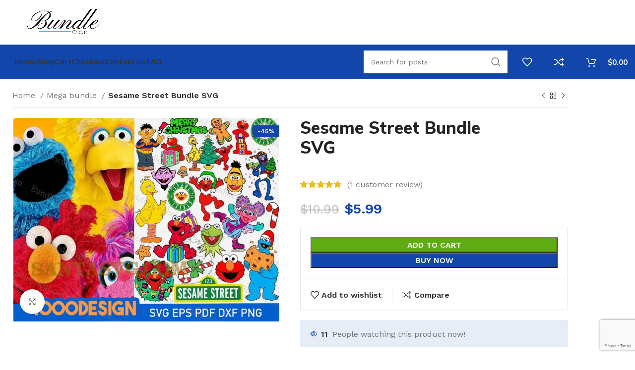

--- FILE ---
content_type: text/html; charset=utf-8
request_url: https://www.google.com/recaptcha/api2/anchor?ar=1&k=6LeCtxAqAAAAAJ5P8qa_ky8P88k-UxMLmYIGsbH8&co=aHR0cHM6Ly9idW5kbGVjcmljdXQuY29tOjQ0Mw..&hl=en&v=PoyoqOPhxBO7pBk68S4YbpHZ&size=invisible&anchor-ms=20000&execute-ms=30000&cb=lo5su5jfyxdu
body_size: 48757
content:
<!DOCTYPE HTML><html dir="ltr" lang="en"><head><meta http-equiv="Content-Type" content="text/html; charset=UTF-8">
<meta http-equiv="X-UA-Compatible" content="IE=edge">
<title>reCAPTCHA</title>
<style type="text/css">
/* cyrillic-ext */
@font-face {
  font-family: 'Roboto';
  font-style: normal;
  font-weight: 400;
  font-stretch: 100%;
  src: url(//fonts.gstatic.com/s/roboto/v48/KFO7CnqEu92Fr1ME7kSn66aGLdTylUAMa3GUBHMdazTgWw.woff2) format('woff2');
  unicode-range: U+0460-052F, U+1C80-1C8A, U+20B4, U+2DE0-2DFF, U+A640-A69F, U+FE2E-FE2F;
}
/* cyrillic */
@font-face {
  font-family: 'Roboto';
  font-style: normal;
  font-weight: 400;
  font-stretch: 100%;
  src: url(//fonts.gstatic.com/s/roboto/v48/KFO7CnqEu92Fr1ME7kSn66aGLdTylUAMa3iUBHMdazTgWw.woff2) format('woff2');
  unicode-range: U+0301, U+0400-045F, U+0490-0491, U+04B0-04B1, U+2116;
}
/* greek-ext */
@font-face {
  font-family: 'Roboto';
  font-style: normal;
  font-weight: 400;
  font-stretch: 100%;
  src: url(//fonts.gstatic.com/s/roboto/v48/KFO7CnqEu92Fr1ME7kSn66aGLdTylUAMa3CUBHMdazTgWw.woff2) format('woff2');
  unicode-range: U+1F00-1FFF;
}
/* greek */
@font-face {
  font-family: 'Roboto';
  font-style: normal;
  font-weight: 400;
  font-stretch: 100%;
  src: url(//fonts.gstatic.com/s/roboto/v48/KFO7CnqEu92Fr1ME7kSn66aGLdTylUAMa3-UBHMdazTgWw.woff2) format('woff2');
  unicode-range: U+0370-0377, U+037A-037F, U+0384-038A, U+038C, U+038E-03A1, U+03A3-03FF;
}
/* math */
@font-face {
  font-family: 'Roboto';
  font-style: normal;
  font-weight: 400;
  font-stretch: 100%;
  src: url(//fonts.gstatic.com/s/roboto/v48/KFO7CnqEu92Fr1ME7kSn66aGLdTylUAMawCUBHMdazTgWw.woff2) format('woff2');
  unicode-range: U+0302-0303, U+0305, U+0307-0308, U+0310, U+0312, U+0315, U+031A, U+0326-0327, U+032C, U+032F-0330, U+0332-0333, U+0338, U+033A, U+0346, U+034D, U+0391-03A1, U+03A3-03A9, U+03B1-03C9, U+03D1, U+03D5-03D6, U+03F0-03F1, U+03F4-03F5, U+2016-2017, U+2034-2038, U+203C, U+2040, U+2043, U+2047, U+2050, U+2057, U+205F, U+2070-2071, U+2074-208E, U+2090-209C, U+20D0-20DC, U+20E1, U+20E5-20EF, U+2100-2112, U+2114-2115, U+2117-2121, U+2123-214F, U+2190, U+2192, U+2194-21AE, U+21B0-21E5, U+21F1-21F2, U+21F4-2211, U+2213-2214, U+2216-22FF, U+2308-230B, U+2310, U+2319, U+231C-2321, U+2336-237A, U+237C, U+2395, U+239B-23B7, U+23D0, U+23DC-23E1, U+2474-2475, U+25AF, U+25B3, U+25B7, U+25BD, U+25C1, U+25CA, U+25CC, U+25FB, U+266D-266F, U+27C0-27FF, U+2900-2AFF, U+2B0E-2B11, U+2B30-2B4C, U+2BFE, U+3030, U+FF5B, U+FF5D, U+1D400-1D7FF, U+1EE00-1EEFF;
}
/* symbols */
@font-face {
  font-family: 'Roboto';
  font-style: normal;
  font-weight: 400;
  font-stretch: 100%;
  src: url(//fonts.gstatic.com/s/roboto/v48/KFO7CnqEu92Fr1ME7kSn66aGLdTylUAMaxKUBHMdazTgWw.woff2) format('woff2');
  unicode-range: U+0001-000C, U+000E-001F, U+007F-009F, U+20DD-20E0, U+20E2-20E4, U+2150-218F, U+2190, U+2192, U+2194-2199, U+21AF, U+21E6-21F0, U+21F3, U+2218-2219, U+2299, U+22C4-22C6, U+2300-243F, U+2440-244A, U+2460-24FF, U+25A0-27BF, U+2800-28FF, U+2921-2922, U+2981, U+29BF, U+29EB, U+2B00-2BFF, U+4DC0-4DFF, U+FFF9-FFFB, U+10140-1018E, U+10190-1019C, U+101A0, U+101D0-101FD, U+102E0-102FB, U+10E60-10E7E, U+1D2C0-1D2D3, U+1D2E0-1D37F, U+1F000-1F0FF, U+1F100-1F1AD, U+1F1E6-1F1FF, U+1F30D-1F30F, U+1F315, U+1F31C, U+1F31E, U+1F320-1F32C, U+1F336, U+1F378, U+1F37D, U+1F382, U+1F393-1F39F, U+1F3A7-1F3A8, U+1F3AC-1F3AF, U+1F3C2, U+1F3C4-1F3C6, U+1F3CA-1F3CE, U+1F3D4-1F3E0, U+1F3ED, U+1F3F1-1F3F3, U+1F3F5-1F3F7, U+1F408, U+1F415, U+1F41F, U+1F426, U+1F43F, U+1F441-1F442, U+1F444, U+1F446-1F449, U+1F44C-1F44E, U+1F453, U+1F46A, U+1F47D, U+1F4A3, U+1F4B0, U+1F4B3, U+1F4B9, U+1F4BB, U+1F4BF, U+1F4C8-1F4CB, U+1F4D6, U+1F4DA, U+1F4DF, U+1F4E3-1F4E6, U+1F4EA-1F4ED, U+1F4F7, U+1F4F9-1F4FB, U+1F4FD-1F4FE, U+1F503, U+1F507-1F50B, U+1F50D, U+1F512-1F513, U+1F53E-1F54A, U+1F54F-1F5FA, U+1F610, U+1F650-1F67F, U+1F687, U+1F68D, U+1F691, U+1F694, U+1F698, U+1F6AD, U+1F6B2, U+1F6B9-1F6BA, U+1F6BC, U+1F6C6-1F6CF, U+1F6D3-1F6D7, U+1F6E0-1F6EA, U+1F6F0-1F6F3, U+1F6F7-1F6FC, U+1F700-1F7FF, U+1F800-1F80B, U+1F810-1F847, U+1F850-1F859, U+1F860-1F887, U+1F890-1F8AD, U+1F8B0-1F8BB, U+1F8C0-1F8C1, U+1F900-1F90B, U+1F93B, U+1F946, U+1F984, U+1F996, U+1F9E9, U+1FA00-1FA6F, U+1FA70-1FA7C, U+1FA80-1FA89, U+1FA8F-1FAC6, U+1FACE-1FADC, U+1FADF-1FAE9, U+1FAF0-1FAF8, U+1FB00-1FBFF;
}
/* vietnamese */
@font-face {
  font-family: 'Roboto';
  font-style: normal;
  font-weight: 400;
  font-stretch: 100%;
  src: url(//fonts.gstatic.com/s/roboto/v48/KFO7CnqEu92Fr1ME7kSn66aGLdTylUAMa3OUBHMdazTgWw.woff2) format('woff2');
  unicode-range: U+0102-0103, U+0110-0111, U+0128-0129, U+0168-0169, U+01A0-01A1, U+01AF-01B0, U+0300-0301, U+0303-0304, U+0308-0309, U+0323, U+0329, U+1EA0-1EF9, U+20AB;
}
/* latin-ext */
@font-face {
  font-family: 'Roboto';
  font-style: normal;
  font-weight: 400;
  font-stretch: 100%;
  src: url(//fonts.gstatic.com/s/roboto/v48/KFO7CnqEu92Fr1ME7kSn66aGLdTylUAMa3KUBHMdazTgWw.woff2) format('woff2');
  unicode-range: U+0100-02BA, U+02BD-02C5, U+02C7-02CC, U+02CE-02D7, U+02DD-02FF, U+0304, U+0308, U+0329, U+1D00-1DBF, U+1E00-1E9F, U+1EF2-1EFF, U+2020, U+20A0-20AB, U+20AD-20C0, U+2113, U+2C60-2C7F, U+A720-A7FF;
}
/* latin */
@font-face {
  font-family: 'Roboto';
  font-style: normal;
  font-weight: 400;
  font-stretch: 100%;
  src: url(//fonts.gstatic.com/s/roboto/v48/KFO7CnqEu92Fr1ME7kSn66aGLdTylUAMa3yUBHMdazQ.woff2) format('woff2');
  unicode-range: U+0000-00FF, U+0131, U+0152-0153, U+02BB-02BC, U+02C6, U+02DA, U+02DC, U+0304, U+0308, U+0329, U+2000-206F, U+20AC, U+2122, U+2191, U+2193, U+2212, U+2215, U+FEFF, U+FFFD;
}
/* cyrillic-ext */
@font-face {
  font-family: 'Roboto';
  font-style: normal;
  font-weight: 500;
  font-stretch: 100%;
  src: url(//fonts.gstatic.com/s/roboto/v48/KFO7CnqEu92Fr1ME7kSn66aGLdTylUAMa3GUBHMdazTgWw.woff2) format('woff2');
  unicode-range: U+0460-052F, U+1C80-1C8A, U+20B4, U+2DE0-2DFF, U+A640-A69F, U+FE2E-FE2F;
}
/* cyrillic */
@font-face {
  font-family: 'Roboto';
  font-style: normal;
  font-weight: 500;
  font-stretch: 100%;
  src: url(//fonts.gstatic.com/s/roboto/v48/KFO7CnqEu92Fr1ME7kSn66aGLdTylUAMa3iUBHMdazTgWw.woff2) format('woff2');
  unicode-range: U+0301, U+0400-045F, U+0490-0491, U+04B0-04B1, U+2116;
}
/* greek-ext */
@font-face {
  font-family: 'Roboto';
  font-style: normal;
  font-weight: 500;
  font-stretch: 100%;
  src: url(//fonts.gstatic.com/s/roboto/v48/KFO7CnqEu92Fr1ME7kSn66aGLdTylUAMa3CUBHMdazTgWw.woff2) format('woff2');
  unicode-range: U+1F00-1FFF;
}
/* greek */
@font-face {
  font-family: 'Roboto';
  font-style: normal;
  font-weight: 500;
  font-stretch: 100%;
  src: url(//fonts.gstatic.com/s/roboto/v48/KFO7CnqEu92Fr1ME7kSn66aGLdTylUAMa3-UBHMdazTgWw.woff2) format('woff2');
  unicode-range: U+0370-0377, U+037A-037F, U+0384-038A, U+038C, U+038E-03A1, U+03A3-03FF;
}
/* math */
@font-face {
  font-family: 'Roboto';
  font-style: normal;
  font-weight: 500;
  font-stretch: 100%;
  src: url(//fonts.gstatic.com/s/roboto/v48/KFO7CnqEu92Fr1ME7kSn66aGLdTylUAMawCUBHMdazTgWw.woff2) format('woff2');
  unicode-range: U+0302-0303, U+0305, U+0307-0308, U+0310, U+0312, U+0315, U+031A, U+0326-0327, U+032C, U+032F-0330, U+0332-0333, U+0338, U+033A, U+0346, U+034D, U+0391-03A1, U+03A3-03A9, U+03B1-03C9, U+03D1, U+03D5-03D6, U+03F0-03F1, U+03F4-03F5, U+2016-2017, U+2034-2038, U+203C, U+2040, U+2043, U+2047, U+2050, U+2057, U+205F, U+2070-2071, U+2074-208E, U+2090-209C, U+20D0-20DC, U+20E1, U+20E5-20EF, U+2100-2112, U+2114-2115, U+2117-2121, U+2123-214F, U+2190, U+2192, U+2194-21AE, U+21B0-21E5, U+21F1-21F2, U+21F4-2211, U+2213-2214, U+2216-22FF, U+2308-230B, U+2310, U+2319, U+231C-2321, U+2336-237A, U+237C, U+2395, U+239B-23B7, U+23D0, U+23DC-23E1, U+2474-2475, U+25AF, U+25B3, U+25B7, U+25BD, U+25C1, U+25CA, U+25CC, U+25FB, U+266D-266F, U+27C0-27FF, U+2900-2AFF, U+2B0E-2B11, U+2B30-2B4C, U+2BFE, U+3030, U+FF5B, U+FF5D, U+1D400-1D7FF, U+1EE00-1EEFF;
}
/* symbols */
@font-face {
  font-family: 'Roboto';
  font-style: normal;
  font-weight: 500;
  font-stretch: 100%;
  src: url(//fonts.gstatic.com/s/roboto/v48/KFO7CnqEu92Fr1ME7kSn66aGLdTylUAMaxKUBHMdazTgWw.woff2) format('woff2');
  unicode-range: U+0001-000C, U+000E-001F, U+007F-009F, U+20DD-20E0, U+20E2-20E4, U+2150-218F, U+2190, U+2192, U+2194-2199, U+21AF, U+21E6-21F0, U+21F3, U+2218-2219, U+2299, U+22C4-22C6, U+2300-243F, U+2440-244A, U+2460-24FF, U+25A0-27BF, U+2800-28FF, U+2921-2922, U+2981, U+29BF, U+29EB, U+2B00-2BFF, U+4DC0-4DFF, U+FFF9-FFFB, U+10140-1018E, U+10190-1019C, U+101A0, U+101D0-101FD, U+102E0-102FB, U+10E60-10E7E, U+1D2C0-1D2D3, U+1D2E0-1D37F, U+1F000-1F0FF, U+1F100-1F1AD, U+1F1E6-1F1FF, U+1F30D-1F30F, U+1F315, U+1F31C, U+1F31E, U+1F320-1F32C, U+1F336, U+1F378, U+1F37D, U+1F382, U+1F393-1F39F, U+1F3A7-1F3A8, U+1F3AC-1F3AF, U+1F3C2, U+1F3C4-1F3C6, U+1F3CA-1F3CE, U+1F3D4-1F3E0, U+1F3ED, U+1F3F1-1F3F3, U+1F3F5-1F3F7, U+1F408, U+1F415, U+1F41F, U+1F426, U+1F43F, U+1F441-1F442, U+1F444, U+1F446-1F449, U+1F44C-1F44E, U+1F453, U+1F46A, U+1F47D, U+1F4A3, U+1F4B0, U+1F4B3, U+1F4B9, U+1F4BB, U+1F4BF, U+1F4C8-1F4CB, U+1F4D6, U+1F4DA, U+1F4DF, U+1F4E3-1F4E6, U+1F4EA-1F4ED, U+1F4F7, U+1F4F9-1F4FB, U+1F4FD-1F4FE, U+1F503, U+1F507-1F50B, U+1F50D, U+1F512-1F513, U+1F53E-1F54A, U+1F54F-1F5FA, U+1F610, U+1F650-1F67F, U+1F687, U+1F68D, U+1F691, U+1F694, U+1F698, U+1F6AD, U+1F6B2, U+1F6B9-1F6BA, U+1F6BC, U+1F6C6-1F6CF, U+1F6D3-1F6D7, U+1F6E0-1F6EA, U+1F6F0-1F6F3, U+1F6F7-1F6FC, U+1F700-1F7FF, U+1F800-1F80B, U+1F810-1F847, U+1F850-1F859, U+1F860-1F887, U+1F890-1F8AD, U+1F8B0-1F8BB, U+1F8C0-1F8C1, U+1F900-1F90B, U+1F93B, U+1F946, U+1F984, U+1F996, U+1F9E9, U+1FA00-1FA6F, U+1FA70-1FA7C, U+1FA80-1FA89, U+1FA8F-1FAC6, U+1FACE-1FADC, U+1FADF-1FAE9, U+1FAF0-1FAF8, U+1FB00-1FBFF;
}
/* vietnamese */
@font-face {
  font-family: 'Roboto';
  font-style: normal;
  font-weight: 500;
  font-stretch: 100%;
  src: url(//fonts.gstatic.com/s/roboto/v48/KFO7CnqEu92Fr1ME7kSn66aGLdTylUAMa3OUBHMdazTgWw.woff2) format('woff2');
  unicode-range: U+0102-0103, U+0110-0111, U+0128-0129, U+0168-0169, U+01A0-01A1, U+01AF-01B0, U+0300-0301, U+0303-0304, U+0308-0309, U+0323, U+0329, U+1EA0-1EF9, U+20AB;
}
/* latin-ext */
@font-face {
  font-family: 'Roboto';
  font-style: normal;
  font-weight: 500;
  font-stretch: 100%;
  src: url(//fonts.gstatic.com/s/roboto/v48/KFO7CnqEu92Fr1ME7kSn66aGLdTylUAMa3KUBHMdazTgWw.woff2) format('woff2');
  unicode-range: U+0100-02BA, U+02BD-02C5, U+02C7-02CC, U+02CE-02D7, U+02DD-02FF, U+0304, U+0308, U+0329, U+1D00-1DBF, U+1E00-1E9F, U+1EF2-1EFF, U+2020, U+20A0-20AB, U+20AD-20C0, U+2113, U+2C60-2C7F, U+A720-A7FF;
}
/* latin */
@font-face {
  font-family: 'Roboto';
  font-style: normal;
  font-weight: 500;
  font-stretch: 100%;
  src: url(//fonts.gstatic.com/s/roboto/v48/KFO7CnqEu92Fr1ME7kSn66aGLdTylUAMa3yUBHMdazQ.woff2) format('woff2');
  unicode-range: U+0000-00FF, U+0131, U+0152-0153, U+02BB-02BC, U+02C6, U+02DA, U+02DC, U+0304, U+0308, U+0329, U+2000-206F, U+20AC, U+2122, U+2191, U+2193, U+2212, U+2215, U+FEFF, U+FFFD;
}
/* cyrillic-ext */
@font-face {
  font-family: 'Roboto';
  font-style: normal;
  font-weight: 900;
  font-stretch: 100%;
  src: url(//fonts.gstatic.com/s/roboto/v48/KFO7CnqEu92Fr1ME7kSn66aGLdTylUAMa3GUBHMdazTgWw.woff2) format('woff2');
  unicode-range: U+0460-052F, U+1C80-1C8A, U+20B4, U+2DE0-2DFF, U+A640-A69F, U+FE2E-FE2F;
}
/* cyrillic */
@font-face {
  font-family: 'Roboto';
  font-style: normal;
  font-weight: 900;
  font-stretch: 100%;
  src: url(//fonts.gstatic.com/s/roboto/v48/KFO7CnqEu92Fr1ME7kSn66aGLdTylUAMa3iUBHMdazTgWw.woff2) format('woff2');
  unicode-range: U+0301, U+0400-045F, U+0490-0491, U+04B0-04B1, U+2116;
}
/* greek-ext */
@font-face {
  font-family: 'Roboto';
  font-style: normal;
  font-weight: 900;
  font-stretch: 100%;
  src: url(//fonts.gstatic.com/s/roboto/v48/KFO7CnqEu92Fr1ME7kSn66aGLdTylUAMa3CUBHMdazTgWw.woff2) format('woff2');
  unicode-range: U+1F00-1FFF;
}
/* greek */
@font-face {
  font-family: 'Roboto';
  font-style: normal;
  font-weight: 900;
  font-stretch: 100%;
  src: url(//fonts.gstatic.com/s/roboto/v48/KFO7CnqEu92Fr1ME7kSn66aGLdTylUAMa3-UBHMdazTgWw.woff2) format('woff2');
  unicode-range: U+0370-0377, U+037A-037F, U+0384-038A, U+038C, U+038E-03A1, U+03A3-03FF;
}
/* math */
@font-face {
  font-family: 'Roboto';
  font-style: normal;
  font-weight: 900;
  font-stretch: 100%;
  src: url(//fonts.gstatic.com/s/roboto/v48/KFO7CnqEu92Fr1ME7kSn66aGLdTylUAMawCUBHMdazTgWw.woff2) format('woff2');
  unicode-range: U+0302-0303, U+0305, U+0307-0308, U+0310, U+0312, U+0315, U+031A, U+0326-0327, U+032C, U+032F-0330, U+0332-0333, U+0338, U+033A, U+0346, U+034D, U+0391-03A1, U+03A3-03A9, U+03B1-03C9, U+03D1, U+03D5-03D6, U+03F0-03F1, U+03F4-03F5, U+2016-2017, U+2034-2038, U+203C, U+2040, U+2043, U+2047, U+2050, U+2057, U+205F, U+2070-2071, U+2074-208E, U+2090-209C, U+20D0-20DC, U+20E1, U+20E5-20EF, U+2100-2112, U+2114-2115, U+2117-2121, U+2123-214F, U+2190, U+2192, U+2194-21AE, U+21B0-21E5, U+21F1-21F2, U+21F4-2211, U+2213-2214, U+2216-22FF, U+2308-230B, U+2310, U+2319, U+231C-2321, U+2336-237A, U+237C, U+2395, U+239B-23B7, U+23D0, U+23DC-23E1, U+2474-2475, U+25AF, U+25B3, U+25B7, U+25BD, U+25C1, U+25CA, U+25CC, U+25FB, U+266D-266F, U+27C0-27FF, U+2900-2AFF, U+2B0E-2B11, U+2B30-2B4C, U+2BFE, U+3030, U+FF5B, U+FF5D, U+1D400-1D7FF, U+1EE00-1EEFF;
}
/* symbols */
@font-face {
  font-family: 'Roboto';
  font-style: normal;
  font-weight: 900;
  font-stretch: 100%;
  src: url(//fonts.gstatic.com/s/roboto/v48/KFO7CnqEu92Fr1ME7kSn66aGLdTylUAMaxKUBHMdazTgWw.woff2) format('woff2');
  unicode-range: U+0001-000C, U+000E-001F, U+007F-009F, U+20DD-20E0, U+20E2-20E4, U+2150-218F, U+2190, U+2192, U+2194-2199, U+21AF, U+21E6-21F0, U+21F3, U+2218-2219, U+2299, U+22C4-22C6, U+2300-243F, U+2440-244A, U+2460-24FF, U+25A0-27BF, U+2800-28FF, U+2921-2922, U+2981, U+29BF, U+29EB, U+2B00-2BFF, U+4DC0-4DFF, U+FFF9-FFFB, U+10140-1018E, U+10190-1019C, U+101A0, U+101D0-101FD, U+102E0-102FB, U+10E60-10E7E, U+1D2C0-1D2D3, U+1D2E0-1D37F, U+1F000-1F0FF, U+1F100-1F1AD, U+1F1E6-1F1FF, U+1F30D-1F30F, U+1F315, U+1F31C, U+1F31E, U+1F320-1F32C, U+1F336, U+1F378, U+1F37D, U+1F382, U+1F393-1F39F, U+1F3A7-1F3A8, U+1F3AC-1F3AF, U+1F3C2, U+1F3C4-1F3C6, U+1F3CA-1F3CE, U+1F3D4-1F3E0, U+1F3ED, U+1F3F1-1F3F3, U+1F3F5-1F3F7, U+1F408, U+1F415, U+1F41F, U+1F426, U+1F43F, U+1F441-1F442, U+1F444, U+1F446-1F449, U+1F44C-1F44E, U+1F453, U+1F46A, U+1F47D, U+1F4A3, U+1F4B0, U+1F4B3, U+1F4B9, U+1F4BB, U+1F4BF, U+1F4C8-1F4CB, U+1F4D6, U+1F4DA, U+1F4DF, U+1F4E3-1F4E6, U+1F4EA-1F4ED, U+1F4F7, U+1F4F9-1F4FB, U+1F4FD-1F4FE, U+1F503, U+1F507-1F50B, U+1F50D, U+1F512-1F513, U+1F53E-1F54A, U+1F54F-1F5FA, U+1F610, U+1F650-1F67F, U+1F687, U+1F68D, U+1F691, U+1F694, U+1F698, U+1F6AD, U+1F6B2, U+1F6B9-1F6BA, U+1F6BC, U+1F6C6-1F6CF, U+1F6D3-1F6D7, U+1F6E0-1F6EA, U+1F6F0-1F6F3, U+1F6F7-1F6FC, U+1F700-1F7FF, U+1F800-1F80B, U+1F810-1F847, U+1F850-1F859, U+1F860-1F887, U+1F890-1F8AD, U+1F8B0-1F8BB, U+1F8C0-1F8C1, U+1F900-1F90B, U+1F93B, U+1F946, U+1F984, U+1F996, U+1F9E9, U+1FA00-1FA6F, U+1FA70-1FA7C, U+1FA80-1FA89, U+1FA8F-1FAC6, U+1FACE-1FADC, U+1FADF-1FAE9, U+1FAF0-1FAF8, U+1FB00-1FBFF;
}
/* vietnamese */
@font-face {
  font-family: 'Roboto';
  font-style: normal;
  font-weight: 900;
  font-stretch: 100%;
  src: url(//fonts.gstatic.com/s/roboto/v48/KFO7CnqEu92Fr1ME7kSn66aGLdTylUAMa3OUBHMdazTgWw.woff2) format('woff2');
  unicode-range: U+0102-0103, U+0110-0111, U+0128-0129, U+0168-0169, U+01A0-01A1, U+01AF-01B0, U+0300-0301, U+0303-0304, U+0308-0309, U+0323, U+0329, U+1EA0-1EF9, U+20AB;
}
/* latin-ext */
@font-face {
  font-family: 'Roboto';
  font-style: normal;
  font-weight: 900;
  font-stretch: 100%;
  src: url(//fonts.gstatic.com/s/roboto/v48/KFO7CnqEu92Fr1ME7kSn66aGLdTylUAMa3KUBHMdazTgWw.woff2) format('woff2');
  unicode-range: U+0100-02BA, U+02BD-02C5, U+02C7-02CC, U+02CE-02D7, U+02DD-02FF, U+0304, U+0308, U+0329, U+1D00-1DBF, U+1E00-1E9F, U+1EF2-1EFF, U+2020, U+20A0-20AB, U+20AD-20C0, U+2113, U+2C60-2C7F, U+A720-A7FF;
}
/* latin */
@font-face {
  font-family: 'Roboto';
  font-style: normal;
  font-weight: 900;
  font-stretch: 100%;
  src: url(//fonts.gstatic.com/s/roboto/v48/KFO7CnqEu92Fr1ME7kSn66aGLdTylUAMa3yUBHMdazQ.woff2) format('woff2');
  unicode-range: U+0000-00FF, U+0131, U+0152-0153, U+02BB-02BC, U+02C6, U+02DA, U+02DC, U+0304, U+0308, U+0329, U+2000-206F, U+20AC, U+2122, U+2191, U+2193, U+2212, U+2215, U+FEFF, U+FFFD;
}

</style>
<link rel="stylesheet" type="text/css" href="https://www.gstatic.com/recaptcha/releases/PoyoqOPhxBO7pBk68S4YbpHZ/styles__ltr.css">
<script nonce="LjmKVkco1xFJT4XmEBoXiA" type="text/javascript">window['__recaptcha_api'] = 'https://www.google.com/recaptcha/api2/';</script>
<script type="text/javascript" src="https://www.gstatic.com/recaptcha/releases/PoyoqOPhxBO7pBk68S4YbpHZ/recaptcha__en.js" nonce="LjmKVkco1xFJT4XmEBoXiA">
      
    </script></head>
<body><div id="rc-anchor-alert" class="rc-anchor-alert"></div>
<input type="hidden" id="recaptcha-token" value="[base64]">
<script type="text/javascript" nonce="LjmKVkco1xFJT4XmEBoXiA">
      recaptcha.anchor.Main.init("[\x22ainput\x22,[\x22bgdata\x22,\x22\x22,\[base64]/[base64]/bmV3IFpbdF0obVswXSk6Sz09Mj9uZXcgWlt0XShtWzBdLG1bMV0pOks9PTM/bmV3IFpbdF0obVswXSxtWzFdLG1bMl0pOks9PTQ/[base64]/[base64]/[base64]/[base64]/[base64]/[base64]/[base64]/[base64]/[base64]/[base64]/[base64]/[base64]/[base64]/[base64]\\u003d\\u003d\x22,\[base64]\\u003d\x22,\x22w4tzV8ODRV/CnMKoIV1ZM8OeAnLDrcOAXSLCh8K2w7HDlcOzMsKbLMKLdl94FAvDl8K1NiXCqsKBw6/[base64]/[base64]/[base64]/[base64]/[base64]/Dg8KgwqAkXX8Dw50LwoMNe8OFF8OJwrTClz7CkWvClMK7VCpIT8KxwqTCrsO4wqDDq8KnHiwUfDrDlSfDnMK9XX8AR8Kxd8Obw7bDmsOeOsKkw7YHQsK4wr1LMcOZw6fDhwtCw4/DvsKsXcOhw7E9wrRkw5nCocOKEMK4wqR7w77DjcO+CFfDo3tQw4DCvsO3fA3CpCXCqMKkTMOGMwrDnMKjQcOzBiA0wqgWPcKpb0k9wosnWmEZwp8gwqh+P8K5LcOxw7FsbnrCqn/[base64]/Dk2ULYl3CvizCjMKfXMOnG8KrwqrCkcOKw4tdGsO6wrBqf1TDpMKsEhzCoTEeGwTDjMKaw5bDnMOlwo9Kw4/[base64]/fMOPwq3DvMK2wpvCpcKWGH8AY8K3MsOlLh5bF1LCnz5YwoQ1elTDmMK/GMOrTcK2wogHwrHCmQ9ew5HCqMKxZ8O5dxPDjMK6wrNSYAXCnsKOe3dzwqYvK8OKw7USwpPCtRfCr1fCnDfDrsK1D8KHwp/Cs3vDtsKNwqzClkt1K8K7fMKBw5jDuWHCpsK4e8K1wovCl8KdCEdAwrTCqEPDsBjDkll8e8OZKm5/GcOtw5fCucKIaEfCqijCkDHDr8Kcw6pzw5MSY8OZw6jDkMOdw7Zhwq5KHMO6K3dow60Db1zDn8O4CMOlw5XCvmgRWCjClgXDisK+woDCvMOFwoXCrDI6w6TDhRnCusO2wqFPwr7CjTEXUsOFOsOvw4XDucOecgvCmC0KwpbChcO8wrl4w6LDp1/DtMKDUQEaKiIgeBktccKAw7rCillsTMO3w6MgIMKxSnDCg8OtwqzCosOnwp5oElgkJ0kdej5RfMOhw7YhDCrCq8ORJ8Olw4wvUm/DkhfCtVXCs8K/wq7Dsn1Zdnsrw71fCxjDnSF9wq8dNcKdw4HDoGDCvcOWw4RtwpfCl8KnYMK9SXPCoMOCwo/Di8OWWsO4w63Cv8KIw7kxwpYTwplFwoPCn8O+w4c5wqLDk8K9w7zCvwhgHsOTVsOwZW/DtlQgw6DCiEEBw43DgihowrQ4w6jCnRfDjF52McK2wqVCGcOWDsKTD8Kjwo4Aw6LDoSzDsMOPOlocOg/Dt2nCgAxJwo5RZ8OjPmJTUMOewpzCrFtzwpFDwoLCmCxuw7TDn3k9RDHCpMKTwpwwVcOww5DCpcOrwpJpB37DhEJOP1wNI8O8B1B0dnLCl8OrfhZnZn9pw5XCj8Ogwq/CnsOJQksIEMKGwro0wrgww6PDrcKOEjrDmzNYc8OCQD7Co8KaDgnDpMO0AsKRwr53wrLDt07Dl13CmEHCqVnCuRrDpMKIPUIUw6ckwrMdBMOCNsKXKQF8Aj7CvT7Dty/DhlXDokjDisO0wqxdwp3DvcKDAgLCuwTCncKtfjLCkVvCq8KDw788S8KEQWpkw63DilrCik/Dq8KsBMOnwrHDsWIQWGXDhSXDp1vDk3FRWRjCo8OEwrkSw7LDmsK9VjvCnxEGEU7Do8K6wqfDgmrDkcOwGQjDrcONNH5Pwpd9w5TDpsK3aEzCs8Oybz0FQ8KGbg3DgjHDscOrDH/CtG4vLcKxw77CtsOhacKRw5jCkiQQw6BAwrhBKwnCsMOLPMKtwr5zPxJlMQZSIcKCJS1DXAHDnjpVGhl/wpfDrXHCjcKYw4nDn8OLw4oFMTbCicOBw7odWDvDm8OtQBlYwqUqWVxlGsO5wofDtcKkw6FVw7YjcB/CmFpiP8KCw61qdsKsw7o9woJaRsKrwoQRPio8wqdAa8Ksw4pnw4/[base64]/w605JDMLworChjNPYwfDqwwQZCU4w6opw6rDs8Odw4ZONBchcx08wpTCh2LDt2QSH8KSDCbDrcKpbzLDiDLDgsK7GzZXeMK+w57DplgXw4zCh8OOLcOzw6nChcOtw7xbwqfDjsKdXxTCkntAwpXDjsOfw444IArClMORX8OCwq4TTMO/wrjDtMO0w4LDtMOFR8OZw4fCmMKjVR4CRQxKYlIIwq0LWhByJ0YWCcK0K8ODbEzDpcO5LgE4w7LDvh7DoMKTAsOlLcOqwrjDs0cLSTRWwosXAMKYw7tfXsOjwoPCjH7CmnBHw5TDmGtPw6g2KXocw6XCmsOwOXjDnsKtLMOJYcKbWMObw4/[base64]/wqfCnsOOwoMew7bCnsKIbFzDg8K0RhLDqlPDhynDnjNTw60sw5HCshV1w5fCrQZAD1TCuQ0JS03Cq0IKw4jCjMOjEMO4wqPCs8KxEsKzOcKOw6VZw4JnwrHCtB/Cgw83wq7CrwsBwpjCtCvCh8OKMcO6IF0wGsOoCCIBwp3CksOFw6NTa8KHdE7CqhHDvjfCssKRNExwVsO4w4HCoiDCsMK7woHCgmVBfkDCgMK9w4PDiMO3wr7CgBwbwo/DucOgw7AQw4Vxwp0QOXF+w4LDisKqXF/Cg8OXcAjDpUHDosOtZE5IwqEmwpZZw69Gw7bDmCMjwoAFCcOTw4o0wqDDjxctHsOSwpDDtcO6HsONbgZSV3wFWy/CjsKlYsOmC8Oow58jbsOyLcKlYcKKMcKgwojCsy/CmgR4ShfCgcKgfQjDpsOAw5/Cu8O7UnDDgMO3VyFcW2LDjWFGwrXDqMKXNsOSVsOvw4vDkSzCuHZVw7nDq8KaGBTDmwQBcQTDjhgrX2FRTS/[base64]/DuMOVasK6wovDjVXDkz4jw7h1YcK0wrbDmnJeXcOzwrFmD8Ovw4xQw7PCjMKmKjjCqcKOHEDDlAA8w4ERF8K3YMO1SMKvwqESw7DCjzxJw6MRw4EMw74PwoJMdMK7JEF6wopOwoN4KwbCgsK0w7bCrCstw7xJcsOYw6vDvsKxfhVxw7rCgBjClBrDgMKGSTM0wr/CjlQ+w6fDtllZaRHDqMOhwqVIwpPCjcOXw4chw5UsXcOOw7bDil3DhsKiwqTCp8OEwppLw5cvAj7DkjRGwo97w7VqBwXCuSU/HMKqaj8dbg3CgcKlwrrCoH/[base64]/[base64]/[base64]/[base64]/DvsOLw57Dn8K2X8Kkw487wohxHsKww4Yvwp3Dql4ARgsww79YwoR9DRhHdcOBwprCrcO9w5fCgQjDo1IhNsO2JsOEUsOWw7jCg8OXQz3CoE9/KGjDu8OkF8KtBGwrK8OqOQfCiMOtBcKFw6XCicOgZMObw7TDq27CkTHCiF/CtcOVw6TDlsK6DjcSBGxHGA3DhcKew7vCt8Kowp7DnsO9e8KcLxlsAXMXw5YJJMOYNgXDocOHwoEOw7LCn0I9wq/CrsO1wrXCsyvDt8OLw77DssOvwpJxwo4mEMKhwp7DmsKVHMOnOsOawoXCssK+GH7CoXbDnEfCsMOXw4l9G3xsKsOFwoUFDsKywrzDnsOGSBXDs8OEDsOqw7vDpsOFVcKkOR46cRDDkcO3T8KtSkJ3w6/Dmno7YMKoShdTw4jDt8KWayXCssKOw5pzGcKUbMO0wqpKw7FiUMOYw6w1CStOQRx4RX/CksKWJ8OfOVnDicOxH8K7aiEwwozCmsKHG8O6K1DDhcOhw4VhF8K9wqFtw4soUTpdJsOuF2TCmgPCucKFAMOwJnXChsOzwqJ4woc9wrbDscKewrPDuC8hw401wpp8c8KqDsO3QDAMCMKgw77CoHx/bE/DtMOrbhVcJsKfXi40wrVACVvDhMK5DsK1QgfDrXfCqmArMsOTwq4wVxQCGl/DvsOUOHHCjMO2wqdeP8KSwrXDssOTVcKUb8KNw5XCm8KawpLCmidsw6bCtMKuRcKnBcKvfsK3Oj/ClGXCscO6FsOQFwkAwoVnwq3CoVXDnkg/AcK6OF3CgF4jw708EWTDqynDr3vDkW/DusOswq7DgcO1wqzDuDnDn1XDgsODwo5GZMOrw5s7w5XDqG9lwo4JAybDtQfDn8Knwq92FEDCnXHChcK7TlLDpnstI3sAwpEBL8K2w6bCpMKuQMKoBzZ4Zh8jwrpNw7zCscOhGQVzAsOvwrgxw40BHVsHAS7Dt8KLR1AIShjDkMOaw7PDl03CrsOaRgJJITHDs8K/[base64]/[base64]/w50tAVcCZsONw5vDgcKHbsOAw7Bow64Dw6Z0QcKowqlNw4gSwopJAsOuJSVre8Kgw68dwpjDhsOFwpYgw5LDiiTDoD7Ch8OOJFVyGcKjRcOsPEU+w5FbwqtTw7wfwrMCwqDCkHrDnsOzdcKjw4wRwpbDocKVT8OSw6bDgiwheALDiGzCi8K/WMOzGcO2A2pNw50xwovCkUItw7zDtUF7FcOIU0XDqsOebcOeOCdGE8Kbw6o6wqdgw7XDiwXCgjNqw5sfWnbCuMK9w4jDo8KkwqsfSAZdwrtMwpXCu8OKwpUdw7AmwrDDmHU2w4JHw79/w782w6BQw4LCtcOtPUbCkictwr9ydiEmwoTCn8OsG8K3MT3Dh8K0e8OYwpPCh8OKCcKYwprCmsKqwphWw4cbAMKLw6QMwoMJJXF6My1AGcKRPx7DhMKkKsORNsK5wrIBw7loFwoXS8KMwqnCiiVYFcKiw4XDsMOKwofDjnwrwp/DhhVUwooMwoFQw5LDq8KowqlpcsOtNXBDCx/CsyN1w5ZVKERKw5HCk8KSw7LCr3w5wo7DisOENyzCgMO7w77Dv8OXwoLCn0/[base64]/bcOZwqfDgmMDLsKNwpYiw7EjICzCgF4FW1onEhPComYNTi3Dg2rDtx5Zw6fDtWFxw7DCn8OIS2dpwo7CvcOyw7FQw7FFw5xIScO1wozDtyrDonfDv39dw4bDukzDqMKlwpQ1wo0RTMOhwpLCtMOfw4Z1wpg3woXCgz/CvEZVaBTDjMOSwpvDmsOGPMOKw6nCoUjDj8KrNsOcB3E+w4PCl8O9F2oAW8K3dy4owpUlwq8JwoMyR8O6EA7DtcKiw6BJU8KgcRdxw68kwrvCqiRMOcOcLVDCs8KhcF/[base64]/DuMOwVRXCucOoU13DjgEVw4NFwqhPwrsBwqgBwroJRSvDll3DpsOPBwRSHDzCvsOywpU+O0HCkcOFaR/CnWnDmsKcB8KjI8KMLMKbw6hswovDs2TCqjzDjwItw5LCksK/[base64]/wpAbV8Kow5DDqMKhI8OaCmfCqg9kwrDCm0DDocKVwrUhHsKPw4LDhQ4sGnfDriM4JU3DgX41w6rCiMO9w5RbTnE6GMOCwqjDq8OhQsKQw4J/[base64]/dlR5U3DDnEhCw4JDwovDmw/DmFETwpVfKm/Cn3LClMOhwqt7ajvDosKswqXDoMOfw64mRcOWbSnDiMO8MixEwqQ4fRdiRcOrEMKgR3/DmBYIVmPCmFhmw616EErDmcO/KsOXw6HDrUzDl8Olw7jDp8OsGUAfw6PCrMOqwpc8wplYVsOQHcOTZ8Knw74wwpXCuBXCvcKwNyzCm1PCvcKRPxPDs8O9ZcOPwo/CocOAwrRzw71GbS3Dm8OLZn4Lw43CslfClRrDgggqAykMwq3DknoUFU7DrFDDpsKdeGtUw4h7SjIfcsKBfcOPM0TCiWTDicO2w6QAwodUK291w783wrzCuAHDrHIcAMOqAn4nwod/YMKeK8O0w6nCrGgSwrJJw4HCgkjCjzLCtsOiLnzDlSbCtyh7w6Q0eyDDgsKLwqA/F8OUwqLDk1TCsHbCqB1qQcO1esO4f8OrXCUhK31TwrEAwovDqxAHHcOcw7XDgMKIwoM2dsKXOcKVw4wMw4h4IMKDwqXDjybDmSXCjcO0SQ/Cu8KxTsKmw6jCgm8GPmfCrD/[base64]/[base64]/CucOAw7PCosOmXjQbwqzClVVSYVYJw6/DuMOQwozCgmVIMH7DhCLDjcKBL8OdAnJZw4rDo8KdKsKDwoprw5Jaw7bDi27CkWQ6GSDCg8KYP8Opw7YIw7nDk2TDpXUfw6PCol7ChsOEeX0xHQRyaV7DlXhywq/ClErDt8O7wqrDnBbDncObPsKIwp/CnsOJEcO+EBfDpAEXfcOhYkPCt8OoVMKaT8KZw4XCpcK1wplTwr/CnEDDhQIzRChxY0TCkl/[base64]/[base64]/w5p4JcKvwpV2f8O2NhZbf1ZxXMKkwq/CryIIesKYwql7SMOyKsKHwoLDv0ArwpXCksKwwopIw70gWcOXwr7CtibCp8KzwrjDusORZMKcfDXDpRHCh3nDpcOawp/CocORw41PwqkSw5rDrGjCmMOvwrLCiXrDusK+HWwXwrUxw4ZAecK5w6URUcKyw4TCli7Djl/[base64]/[base64]/Fk5/w4Vcw5bCoVDCnWrDl27ChMKtwosmw799wpXCrsODGsOQYgrDoMKgwoI7wp9Dw6VxwrgSwpUiw4dfw74IB2d0w6cNPm0lfTDCnmcxw4LDhMK4w7jChcKBScOYNMORw6xUwqNodXfCkh0bKnIgwonDswMHw4nDv8KIw48ycRpdw4jCl8K+dXHCi8K9OsK3ND/Dq1cYORLDvsO1d29AfsKXDF3CsMKtNsOSJhbDmFJJw5HDvcOWQsOGwq7Dm1XCqcKqcxTClkVGwqRNwolHw5hTe8O/[base64]/fUPDolbCsQDCsHPDocOSwrbDucOhwrQ/O8O7LnUAOXJULy3ClxzCjzfCjgXDjGYdEcKwEcKewrbCpzDDmXzDlcK/[base64]/[base64]/wpAsHyM0w6XDrcKVGsKdVSjCm8Odw7DCrcOow77DoMKQwrjCvjzDvcORwpkFwozCjsK/L1DCqyZ1XsKswo3Ct8OzwqIGw5xJQcOmw51ZMcOQfMOIwqXDoB0vwpbDq8OcdMKpwpQ0WV0LwrZQw5XCrsO5wofCkRbCksOYRQPDjsOGwpHDtkg7w5RIw7dOUMKUwo02wrfCiTwbeSd5wq/DlGnCrFw5w4c3wpDDr8KCAMKEwqwLw4tJfcOww7hRwp00w6bDq2rCkMKTw5AHSxZJw51BJy/[base64]/Cv8KdTF5Mw7g2YiDCqH7Dtx/Do8KULjc9wrvDpRDCkcOFw5zChsKREz9XfsOMwpfCg3zDvMKLMkd9w70DwqbDmF7DsTVcKcOlw4HCgsO8PGPDvcKvXRHDjcOGTmLCjMOWX0vCsTg1dsKZXMOAw5vCqsK4wpvCqH3DiMKbw4dzVcO8w5kvw6XDiVnCm2vCnsKZNTPDpg/Cq8OyKXzDscO/w6/ClxtFOsKrWw7DisKKYsOdZ8KBw44fwoZ7w7nCkcK5w5rCmsKlwoA+wrbCpMOywr3Dh27Du3JZASVUTDRbw5JjKcO+wpEmwqfDkXwyDGrCi1cLw6ABwqFmw6zDgGzChnA6w6PCsmYcwoPDnD/DtGBHwrBew5kBw68LaXPCvcKbYcOlwp3CvMOzwqBNwqduMw5STyszUWvCpkI7Z8Ouwq7DihYhHSbDgCc9SsKJwr3DmsKdScO6w7k4w5gDwoTChTJzw5JyBTlzTwVbKsO5JMKNwrNawo3DqcKqwrp/KcKiwrxvKcOrwo4JfT0Owpg/[base64]/DtgAOEG3CrSDDtcKSw75iWyN2I8O0w4bCpVJdwq7CqcO+w7cfw6BDw4wJwoYRNMKCwrPCtcOaw60MLQRxc8KdeHrChsKzDcK2wqcdw44Vw6tmRFc9wqvCrMOIw6TDqFUuwodKwph6w75wwpPCr2DCvQTDrMOXaQrCgcOrJEnCtcK0Ey/DqcKITHlsd1BswrbDmT04wpI7w4Msw54Pw5xtaDXCpEARQ8Olw5rDs8OJeMKwDyPDrGNrw78jwpjCsMKyQ3hTw7XDnMKLYnTDk8OXw7vCmlfDisKJwpkHN8KVwpUaVgrDj8K9wqrDvz7CkxPDs8OJOXrCgMOGYHjDucKYw7YwwoPCjAEBwqPCkXjDlT/CicOuwqfClHQMw5/[base64]/wrLDi04owrnCm8KdwobCs8Osw6M+XVstM8KPQMKaw7rCiMKnKSrDqsKgw4AbdcKiwphbw5Fmw4jCm8OTcsKvAXA3U8OsaUfCtMODF3FIwoMWwqc1TsOPRMKQPzNEw588w4/ClMOaTHzDmMO1wpzDln8AIcOqeHIzL8OXM2HCtcOWQMKsXMKqAXTCjgvCvsKebA0ODSoqwrQWPnBMw5zCrVDCsS/DrFTCmjtqScOnQk14w5piw5bCvsKowozCncKgFQVVw7DDuAR9w7kzbCNwVz7Cuj7ClV/[base64]/CrcOVwpLCjcKdP8OHwq0YDcKuw64/wpl7fsOOEC3CpjkiwoXDu8KNw5DDriHCrV3CiBtlCcOtIsKKAwjCi8Ohw7low74AUjDCigLCkMO1woXDscKHw7vDkcK7wqjCqUzDpgQdNS/[base64]/eERJXcOYwrQIMxtmwpsIwqBpwo/DjMKBw5Ytw4Ftw4rCvA5hVcKdw5nCjMKTw7jDsxDDgsKpNxB6w4E7K8Obw4p/fgjCiVXCsQswwrPConvDtUrClMOdScO4wo8Cw7DClWzDoz7Dm8O6DBbDisOWQ8Kww7HDjF99BkrDvcKLf0XDvm9yw5TCoMKtaW3Dh8OBwrsdwqg3I8K7L8KyJF7CrknCpxEjw5pYR1fCrMKQw5HChcKww4fChMOfwp8dwqJgw5/CiMKewrfCusOcwrIDw5rCnRPCoWhxw5bDrsKrw6HDicO3wqLDpcKzCGXCs8K0fRMPKMKvH8KDLA7CgsKtw5VPw43CncOrwpDDsjl6UcOJM8KgwqrDqcKNABTCmDMFw6/Dn8KawozDhMKCwqUIw7EiwoLDsMOiw6vClsKFKsOvYgHDi8K/LcKATgHDt8KnE1LCtsOKX0zCsMKUZ8OARMKQwpYYw5oJwrl3wpnDkTHClsOpdMK2w63DliLDriACLyXCtmcQW2/DjinCiFTDmC3DncK7w4s2w5jDjMOww5s2w4ALUHcxwqYaFsO5RsODFcKnwrMsw4UTwq/ClzTDpsKMdMK4w5bClcOWw74gZk7CtSLCpcKgw6XDtxklNS9XwrktBcKDwqA6cMOUw6MXwptPfcKAbTV6w4jDvMKKC8Kgw6VvPEHCnibDmUbCmystQ1XChV7DmcOEQ3Mqw6tWwrPCq0VbRxgdbsK/BCvCuMOefMOMwqVnWMOww7p8w7nCgsODw4tew5k1wpYJZ8Kjw44zaGLDpTgYwqYZw7XCosO+BxsNfsOgPQHDhVDCvQl+Cx8VwrQkwoDCoiTDuzXCk3A3wo/Cjk/DtkBkwpspwrPClRnDksKVw4gbEFRfH8Kww4vDoMOmw43DjMKcwrXDpGADVsK0w71zw4HCscOpHFtxwovDsWIbdcKew5zCscOrHsOfwotuIMOxH8O0cktWwpc1BsOLw4nDky3Cj8OmeRcvRT0Cw7nCvRVUwpXDq1p0YsK7wrFcTsOKw6LDql/DlMO5wonDilxrChbDrsKwG37DhSx/[base64]/CgFXCicKqfF3DscORwpA5JirCjMK4AMOeIcKEwqDCisO8Qh3Cjg3CsMKvw414wpJpw5EnZkEIfwA2wonDjzvDjjs5VThVwpcmdyl+QsOrCSBcw6ANTShdwpNyc8K9bMOZdQXCmTzDscKNwqfCql/Cp8OWYCQwNTrCmcKXw5bCscKuU8OlfMOiw5TCuhjCucK0LxbCrcKyXMKuwrzDmMOwHwrCuDPCoHHDosOhAsOyZMO/BsOPwoEsSMOwwqnCjsKsUwPCr3MqwrnCqQwEw5NAwo7Dq8KGw4A6HMO3wp7Dm27DnW7DgsKuGkZ9ScOKw53Dr8OHJmBWw5DCr8KAwpwiH8O/w6/DsXhaw7HCnS8SwrfDmxY2wqxaP8K4w68Gw4c7C8OReX3DuCMHXcOGwrTCg8OPwqvCscKvw6s9EQ/Cu8KMwrzDmRAXYcOQwrg7VMOUw5hUfsOWw5/DmAI4w4NuwoLCpH8aacOQwpzCsMOID8K5w4TDjcKdc8OxwpjCqCFLUWwDTQrCqsO1w6dGF8O6ExUOw6LDtznCox7DpQI2acKbw6ckX8Kywr8Cw67DqcOAOGLDo8KSfmbCuHbCoMOBDsKfw4/CikMcwrHCv8OywpPDssK1wqPCjkM5RsO1BGVdw4jCmsKBw7/[base64]/Cp8KZKMOEwo4two1OwpB7wrlwwqvDtmfCvHfDjzHDrC7DoQxrHcOEDcKRXkjDqy/Dvgs7LcK2wq/[base64]/Vkhdw7TDl0TCuQLCsj/Dr8KNBX1SQFk0wo4nwpRESsKFw5llZkPCgcKiw7nCt8K5acOjRcKvw4PCssK8wrHDoz/CicORw7rDmMKaQXQQwrbCj8O9wofDshtow4/DscKww7LCqTkkw40eJMKpaxrCgMKSw4I/[base64]/WMOdw6oSYQjCucOsNcK+w57ClMK4w4Z/JcOYwrTCscKsbsKicQPDucOSwrbCpDzCjinCssK7woDCo8OyV8OCwq7Ch8OLakfCnU/DhAbDiMOcwoBGwpvDsSofw5FRwq0MEMKCwpTCrQzDpsKuAMKILh91E8KVEFHCnMOSCx5oKcK9cMK5w5VmwpLCkBM/JcOZwrU/RSbDrsKqw5HDmsK0wpl4w4XCt3kbSsKaw5JoWxzDusKXQMKSw6LDhMOif8KWTsKcwrJCfGIzwrTDlCsgccOOwqbCmCAcQMKQwrNVwo4bJS0Qwr8sAToQw7xowqk3XD5nwpDCpsOQwrwXwoBFUh3DtsOxESfDvMKDAsOzwp/DrjYgecOkwq0cwrEyw5M3wpoVcBLDihjClsOoFMOaw7tNVMKAw6rDk8O6wrwtwog0YgZLwrDDiMOwKS1jcVDCnMOuw7Rmw5IiAiYcw4jCrMKBwpPDmR7Cj8Oww445cMOVHSAgCAVew6bDkF/CusK/YsOawoAEw49dwrEbUFHCiBpHJmkDWnvChXbDtMOqwoZ/wozDksONQsK4w60pw5LCi0rDjwPDrQl5X3piJMKjP3xlw7DCk3NoKMKXwrN/QF7Djl5Nwowww4ptMQbDoicKw7bDl8KcwoBVDsKKw50sUTjDgwR8Pxp+w7HCtMKeZCYyw7XDkMKSw4bClsO8FcOWw5XCm8Oqwo5mwrfDhMKtw6UkwrDDqMO2wqLDlkFiwrTCs0rDncOKCxvCuDjDlU/[base64]/wo3CiiLDkiJSw47DlAPCqcOIUCp/w51sw64+wrssRcOzwqkNIMOow7XCosKoB8KGXQsAw6jCvsKIfxdiWCzCg8Ouw4jDnS3Dl0TDrsODMhzCjMOGw6bCoFERd8OGw7d9e3MdIMOYwpHDjUzDsncZwq9sZcKMbz9OwqXDpMKPR2YlbgTDt8KPGVPCoxfCq8KFQMObXUMZwo5HVsKdw7XChjF9AsO/[base64]/LsKww4sXwo1iXHdMIVN4DjfCrsO9HVQhwojClsKFB8KHMFrDixvChxcDRSTDh8KMQMKxc8Obw6fDuVHDkgpSw6TDtSfCncOkwrF+fcOIw6wIwo0xwqTCqsOHw6fDicKdG8OgKU8hHMKQPVQAacK1w5DDji/[base64]/[base64]/BsK/wpfCi8K4YW/DssK1cxFPw79BOVjDjcOzCcKhwr/DusKlwrvDniY1w47CgMKtwrETw5fCnzbCi8Oqwr/[base64]/wo7CusKnO8K2LDHDmyliV3bCrsK8FCDDpWrDv8Kcwo3DgsOdw58pcRbCjGXCvnkVwotnU8KbI8OWBEzDn8K5wp0Ywo5OblfCj23CpcOmOy9qAyQYLBfCuMKiwo0Bw77CssKLwo4EFDghH28LOcOZE8OGwodZR8KTw7oWwq0Ww6HDrT7Cpx/CnMK/GkYMw5/DsiJww63DtsKlw74ow6p3HMKmwogpKMK4wr8CwpDDlMKRQMKIw6/DjcOoTsK2JsKef8OZHzjCsjTDuDtyw7/Cvyh9IGfDp8OqJMOuw4dHwpIHMsOLwqTDsMO8RR7CuiVRwqjDvQ/DsHACwohyw5XCu1AMbSl8w73DslxDwrrDtcK8wpgmwrsbw4LCu8KZawwZBAbDrV15dMO7BsOFQ1TCqsO/YkhWw5nDhsKVw5XCsHrDl8KhREIewq1KwpPCrmjDocO/w4HCisKLwr7DvMKTwotiZsOQDCVnwokZDXxFw6pnwoDDucOqwrZ0F8KdWMOmKMKbOFjCjWbDsRMaw4nCtcKwOSIWZ07DhgMvJ0/[base64]/CiMKpbVBdcGdVw6nDnSnDjFTDq2okacKodSjCiEZCQ8K6NcObHMOpw5HChMKTNUw4w6XClMKWw5ACRU1uX2HCgAFmw77CmcKkXHLCuFpBFh/[base64]/DtsOTw5p1wqZuwpLCj8Kkw6fCqnM5w6g6CcOKwqfDusKnw5DDmBE7ZsOfU8K1w6EtKAHDnsO1wqU9G8K0cMOZL0fDpMO4w6pAPBZXTR3CpyTDgMKIFQTDp1Bcw6TCshTDqQnDl8K9BEfDpkPCt8KZbHUXw74Xw58eO8ONXFgJw6rCpSHDg8K0CVLDg1/[base64]/DswnDu3HCtERtSsOaZj/Dpxwyw7bDhCZhwqtYwpptKWfDjcKrLsK3D8OcTcOfO8KZdMObUDdxH8KOT8Kzf25mw43CrhDCpWbCgDzCq07DvmN/[base64]/ChcOMXcKwf0PDizTDgcO1DcOSNRQqw4gyLcONwroqVsO9DhF8wp3CscOcw6MBwpE7c2bDnVM6wr3DocKQwq/DpMKhwqRGWh/Cp8KMbV4TwpXDqMK2PjFSAcOlwpLCnDrDjMOHVkQ4wrfCsMKNNcO1UWzCucOBw4fDsMKPw63DqUpnw750fBNKw59DXxQ8M3zClsK2PX/Ds0HCpxnCk8O2PHrDhsK5b2/Dh0LCpyUFKsOzwp7DqGXDmVZiOn7DlzrCqcKewp9hIU8JbMKQQcKKwovDpcOSJw/DnCPDmcOsFMO/wpPDl8OER2nDlSDDkgFvwoLCtMOzGsKvYjdiIGbClMKIAcO2OMKyHHHCo8K3KcKgRjXDrATDqMO9QMKPwopzwqrCncOuwrfDtQo0YnHDszNqwqrCrMKKMsOkwpLDsUvCsMKmw6/[base64]/Dl8KcK8O4JkJAeVfDusOWaydTTcK2woQROsOMw63Ch283UcKOOMKXw5bDsxzCpsOBw6JvC8Ovw5jDpSpRw5XCscO0wpdpGnVOfsKDUQrCjAk4wp5+wrPDvBTCr17DkcKmwpZSwrjDpHfDlcKKw4/Cq33CmMORXMKpw5dPTi/CqcKJbWMww7lfwpLCp8Kiw5DCpsO+LcKFw4JEXiDCmcKjacO4PsOEKcOmw7zCqgHDksOGw5nDuEo5PnNAwqBFFiLCnMKtPnZrAnRGw7MHw43Cn8OgCTTCn8OvN1nDpMOEw6/CjnbCrcK6SMK+fsKQwotfwooNw7/DlCPDuF/CncKOw6VPRWhrH8KMwozDgnbCjcKzOh/DlFcVwqTCh8Opwog6wrvCiMOBwoPDiQ3DsFoETUfCoSQnE8KrT8OFwrk0CMKUVMOHK0Y5w5HDt8O4Rj/ClsKWwrIDdnPDn8OEw4Fmw48Df8OIO8K+OyDCrFFPHcKAw7XDij1hTMOgQcO2w4xlH8OmwoQDRUADwrRtB1zCn8KHw6l/Q1XChEtleTbCvBdYF8OQwr3ClzQXw73Dh8KnwosGKMKkw4LDocKxHsOiwqTCgDPDswh+VcK8wq18w7ZdOMOyw4w/[base64]/DpcKpw4pewobDkMOXw4Npwr4ywrwtw4zDqlFuw64FwqDDiMK7wobDvhrCsljCrSjDpxjDv8KOwoTDhsKSw4pIOTIcKFRgYF/CqSLDqcOZw4PDtMKsQcKAw69GMyHCjGUQTSnDo3pVGcOGLcOyOAzCuVLDjSbCoWTDvT3CqMOoI1guwq7DnsOxMDzCjsOJacKOwrF/[base64]/X8OZD8Oaw7I8Ol/DlTXDu1TDpcO1w4RLJyZVwozDg8KjGMOAf8KZw5zClMK1cHVndTTDu1vDlcKMUMOAHcKfAhHDscKuEcKtC8KPEcO8wr7Drx/[base64]/DgTDCisKFJ8OHw5bCrhYGDzzCly83wpHDssK0asODRcKfBcK+w7/[base64]/wpVgw4kawrLDhcOQVyt8woc2wpl6d8KSXcOUa8OoQGVaUMK2bwjDlsOVA8K0WTdkwrzDjsObw5TDu8KFPGsdw7QXKj3DhUrCs8O3PsKywojDtS/Dh8Oxw4dTw5Mww7NxwpRJw6DCjCVlw6ELdCJUw4XDr8KGw5/CmMKkw5rDs8KXw5sTX1B/[base64]/[base64]/[base64]/DumF4wpM1CxQ5BsOeYDbCvn81BMOPbMO+w6jDiwXCt2zDmWUzw7PCtW0ywojCvA51Iz/DmMKMw6c4w6MzJCXCoUJBw5HCmiA7UkDDvcObw7DDthlSecKow7A1w7nCmcKiwqHDuMO+P8KRw7w6f8OyX8KkTcOCIVotwq3ChsK7NsOicQUcVMOAJzfDicK/w5ghXhrDnlTCkxTCjsOvw4jDkhbCpHHCpcO2wr5+w5dhwrtnwqnCscKgwqvCm2Jbw7N9e3PDgsO2woNYQDolXGt7ZFfDocKWeRgGIy5dZcOTFsOjFMK7WzrCgMOFMzfDpsKODcKdw63DpxhQUiY6woB6G8ObwqHDlTg/PcO5KyLDh8Oiwpt3w4tkNMODBz3DkzjCsn0nw4UWwonDvcOWw5rDhnQHOQdVXsOMR8OSH8OowrnDqC8ewonCvsOdT2sVX8O2fMOWwrvDhMKlEAnDuMOFw5wUw61zdWLCu8OTaA3CiDF9wp/CmMOzdcKvwr/DgGQgw4/DkcKDG8ONLsOKwrgQL0HCvwM3OEJjw4PCgHU4McOAw5/CiiPDhcOCwq01FxzCtmXDm8OEwpJtUndbwpAYZWrCojfCmsOzTmE4wq3DphoJbEJCVRo5WTzDjiUnw7U2w7RZJ8K8wotwKcKaAcK4w5VFw7gRUTM4w4rDuk5Cw5tXGsKewocewrfDjg/[base64]/[base64]/DvwkgdMKow4lrKV11csOswqRuecKeJ8OJWmd6Ll/CvcO3QcKecHvCgcOzMw/CqyfCkysKw4HDvHoxY8K6w57DnV1cCxVpwqrDncOWflYQYMONTcO0w6LCmCjDm8OlMsKWwpVBw7/[base64]/NxLDgnckcMO9KBx/w5LCt8K1ATTCkcK8PsOYwpvCjMOtasOOwq08w5bDhsKTEMKRw6TCmsKzH8Knel7DjR3DnUUuCsKuw7TDoMOew7VjwoEWP8KLwoxFGzTDgCBLNcOMX8OBVB0Zw7tpXcOffcK+wonDj8KXwpVqTxvCgcKswoDCgg/CvSjDkcK6S8K+wqLDhTrDkFnDtjfCk3Qmw6hLUsOewqTDssO3w4Y/wrPDn8OhbClDw6d9VMOucX9Awqonw6LCpUlwaAXCmRTDmcKZw7xcTMOuwrIKw7xGw6jCgsKFCltbwrfDsE41ccKMG8K7MMO/wrHCmFYiTsKLwrnDqMO/[base64]/[base64]/[base64]\x22],null,[\x22conf\x22,null,\x226LeCtxAqAAAAAJ5P8qa_ky8P88k-UxMLmYIGsbH8\x22,0,null,null,null,1,[21,125,63,73,95,87,41,43,42,83,102,105,109,121],[1017145,507],0,null,null,null,null,0,null,0,null,700,1,null,0,\[base64]/76lBhn6iwkZoQoZnOKMAhk\\u003d\x22,0,0,null,null,1,null,0,0,null,null,null,0],\x22https://bundlecricut.com:443\x22,null,[3,1,1],null,null,null,1,3600,[\x22https://www.google.com/intl/en/policies/privacy/\x22,\x22https://www.google.com/intl/en/policies/terms/\x22],\x22bMiPsFGGWQntB4jndI1hucDkAqQmqpuD5GC7UTTDq6s\\u003d\x22,1,0,null,1,1768685082257,0,0,[225,247,158,239,192],null,[10],\x22RC-PmiHP__l-Vj7aA\x22,null,null,null,null,null,\x220dAFcWeA4Hg2CXuhaYlNdIoYH5chO-LQ1iXqh_FGnVIgi03TBo30U55w3QV4PlwkB4rR4CJXb2kpyAqjvA7RmZ8v4h5IFQTJlqRA\x22,1768767882454]");
    </script></body></html>

--- FILE ---
content_type: text/css
request_url: https://bundlecricut.com/wp-content/uploads/elementor/css/post-11182.css?ver=1768663110
body_size: 143
content:
.elementor-11182 .elementor-element.elementor-element-f10cf45 > .elementor-container > .elementor-column > .elementor-widget-wrap{align-content:center;align-items:center;}.elementor-11182 .elementor-element.elementor-element-f10cf45:not(.elementor-motion-effects-element-type-background), .elementor-11182 .elementor-element.elementor-element-f10cf45 > .elementor-motion-effects-container > .elementor-motion-effects-layer{background-color:#1246AB;}.elementor-11182 .elementor-element.elementor-element-f10cf45{transition:background 0.3s, border 0.3s, border-radius 0.3s, box-shadow 0.3s;padding:10px 15px 0px 15px;}.elementor-11182 .elementor-element.elementor-element-f10cf45 > .elementor-background-overlay{transition:background 0.3s, border-radius 0.3s, opacity 0.3s;}.elementor-11182 .elementor-element.elementor-element-d245bef > .elementor-widget-container{margin:0px 0px 10px 0px;}.elementor-11182 .elementor-element.elementor-element-d245bef .info-box-title{font-size:32px;font-weight:800;line-height:1em;}.elementor-11182 .elementor-element.elementor-element-c40d705 .mc4wp-form{--wd-form-placeholder-color:#A09D9D;--wd-form-bg:#FFFFFF;}.elementor-11182 .elementor-element.elementor-element-c40d705 .mc4wp-form input[type="submit"]{color:#000000;background-color:#FFFFFF;}.elementor-11182 .elementor-element.elementor-element-6f219c2{margin:30px 0px 0px 0px;}.elementor-11182 .elementor-element.elementor-element-a253ba8 > .elementor-element-populated{margin:0px 0px 30px 0px;--e-column-margin-right:0px;--e-column-margin-left:0px;}.elementor-11182 .elementor-element.elementor-element-4951c1f > .elementor-widget-container{margin:0px 0px -4px 0px;}.elementor-11182 .elementor-element.elementor-element-4951c1f .wd-text-block{font-size:16px;font-weight:700;}.elementor-11182 .elementor-element.elementor-element-6732435 > .elementor-element-populated{margin:0px 0px 30px 0px;--e-column-margin-right:0px;--e-column-margin-left:0px;}.elementor-11182 .elementor-element.elementor-element-6cb9714 > .elementor-widget-container{margin:0px 0px -4px 0px;}.elementor-11182 .elementor-element.elementor-element-6cb9714 .wd-text-block{font-size:16px;font-weight:700;}.elementor-11182 .elementor-element.elementor-element-17a79ba > .elementor-element-populated{margin:0px 0px 30px 0px;--e-column-margin-right:0px;--e-column-margin-left:0px;}.elementor-11182 .elementor-element.elementor-element-3d79073 > .elementor-widget-container{margin:0px 0px -4px 0px;}.elementor-11182 .elementor-element.elementor-element-3d79073 .wd-text-block{font-size:16px;font-weight:700;}.elementor-11182 .elementor-element.elementor-element-8a117ff > .elementor-element-populated{margin:0px 0px 30px 0px;--e-column-margin-right:0px;--e-column-margin-left:0px;}.elementor-11182 .elementor-element.elementor-element-dc5931e > .elementor-widget-container{margin:0px 0px -4px 0px;}.elementor-11182 .elementor-element.elementor-element-dc5931e .wd-text-block{font-size:16px;font-weight:700;}.elementor-11182 .elementor-element.elementor-element-9885a21{text-align:start;}@media(min-width:768px){.elementor-11182 .elementor-element.elementor-element-b10be62{width:58.3%;}.elementor-11182 .elementor-element.elementor-element-24ebaac{width:37.868%;}}@media(max-width:1024px) and (min-width:768px){.elementor-11182 .elementor-element.elementor-element-b10be62{width:100%;}.elementor-11182 .elementor-element.elementor-element-24ebaac{width:100%;}.elementor-11182 .elementor-element.elementor-element-a253ba8{width:50%;}.elementor-11182 .elementor-element.elementor-element-6732435{width:50%;}.elementor-11182 .elementor-element.elementor-element-17a79ba{width:33.3%;}.elementor-11182 .elementor-element.elementor-element-8a117ff{width:33.3%;}}@media(max-width:1024px){.elementor-11182 .elementor-element.elementor-element-d245bef .info-box-title{font-size:24px;}}@media(max-width:767px){.elementor-11182 .elementor-element.elementor-element-d245bef .info-box-title{font-size:20px;}.elementor-11182 .elementor-element.elementor-element-a253ba8{width:100%;}.elementor-11182 .elementor-element.elementor-element-6732435{width:100%;}.elementor-11182 .elementor-element.elementor-element-17a79ba{width:100%;}.elementor-11182 .elementor-element.elementor-element-8a117ff{width:100%;}}

--- FILE ---
content_type: application/javascript
request_url: https://bundlecricut.com/wp-content/themes/woodmart/js/scripts/wc/countProductVisits.min.js?ver=7.1.4
body_size: -126
content:
!function(i){woodmartThemeModule.countProductVisits=function(){var t=1e4;void 0!==woodmart_settings.counter_visitor_live_duration&&(t=woodmart_settings.counter_visitor_live_duration),"yes"===woodmart_settings.counter_visitor_ajax_update?woodmartThemeModule.updateCountProductVisits():"yes"===woodmart_settings.counter_visitor_live_mode&&setInterval(woodmartThemeModule.updateCountProductVisits,t)},woodmartThemeModule.updateCountProductVisits=function(){i(".wd-visits-count").each(function(){var o=i(this),t=o.data("product-id"),e=o.find(".wd-visits-count-number");t&&i.ajax({url:woodmart_settings.ajaxurl,data:{action:"woodmart_update_count_product_visits",product_id:t,count:e.text()},method:"POST",success:function(t){t&&(e.text(t.count),t.count?o.removeClass("wd-hide"):o.addClass("wd-hide"))},error:function(){console.log("ajax error")},complete:function(){}})})},i(document).ready(function(){woodmartThemeModule.countProductVisits()})}(jQuery);